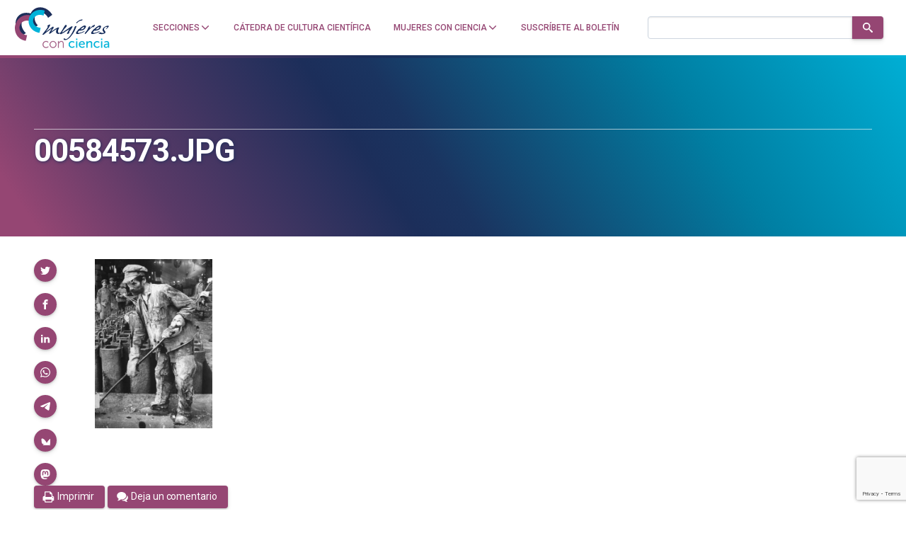

--- FILE ---
content_type: text/html; charset=utf-8
request_url: https://www.google.com/recaptcha/api2/anchor?ar=1&k=6LclRLglAAAAACSCNYWJmpwPIXuKsCtAYTbgAXxM&co=aHR0cHM6Ly9tdWplcmVzY29uY2llbmNpYS5jb206NDQz&hl=en&v=PoyoqOPhxBO7pBk68S4YbpHZ&size=invisible&anchor-ms=20000&execute-ms=30000&cb=nuwc07jw6l2f
body_size: 48694
content:
<!DOCTYPE HTML><html dir="ltr" lang="en"><head><meta http-equiv="Content-Type" content="text/html; charset=UTF-8">
<meta http-equiv="X-UA-Compatible" content="IE=edge">
<title>reCAPTCHA</title>
<style type="text/css">
/* cyrillic-ext */
@font-face {
  font-family: 'Roboto';
  font-style: normal;
  font-weight: 400;
  font-stretch: 100%;
  src: url(//fonts.gstatic.com/s/roboto/v48/KFO7CnqEu92Fr1ME7kSn66aGLdTylUAMa3GUBHMdazTgWw.woff2) format('woff2');
  unicode-range: U+0460-052F, U+1C80-1C8A, U+20B4, U+2DE0-2DFF, U+A640-A69F, U+FE2E-FE2F;
}
/* cyrillic */
@font-face {
  font-family: 'Roboto';
  font-style: normal;
  font-weight: 400;
  font-stretch: 100%;
  src: url(//fonts.gstatic.com/s/roboto/v48/KFO7CnqEu92Fr1ME7kSn66aGLdTylUAMa3iUBHMdazTgWw.woff2) format('woff2');
  unicode-range: U+0301, U+0400-045F, U+0490-0491, U+04B0-04B1, U+2116;
}
/* greek-ext */
@font-face {
  font-family: 'Roboto';
  font-style: normal;
  font-weight: 400;
  font-stretch: 100%;
  src: url(//fonts.gstatic.com/s/roboto/v48/KFO7CnqEu92Fr1ME7kSn66aGLdTylUAMa3CUBHMdazTgWw.woff2) format('woff2');
  unicode-range: U+1F00-1FFF;
}
/* greek */
@font-face {
  font-family: 'Roboto';
  font-style: normal;
  font-weight: 400;
  font-stretch: 100%;
  src: url(//fonts.gstatic.com/s/roboto/v48/KFO7CnqEu92Fr1ME7kSn66aGLdTylUAMa3-UBHMdazTgWw.woff2) format('woff2');
  unicode-range: U+0370-0377, U+037A-037F, U+0384-038A, U+038C, U+038E-03A1, U+03A3-03FF;
}
/* math */
@font-face {
  font-family: 'Roboto';
  font-style: normal;
  font-weight: 400;
  font-stretch: 100%;
  src: url(//fonts.gstatic.com/s/roboto/v48/KFO7CnqEu92Fr1ME7kSn66aGLdTylUAMawCUBHMdazTgWw.woff2) format('woff2');
  unicode-range: U+0302-0303, U+0305, U+0307-0308, U+0310, U+0312, U+0315, U+031A, U+0326-0327, U+032C, U+032F-0330, U+0332-0333, U+0338, U+033A, U+0346, U+034D, U+0391-03A1, U+03A3-03A9, U+03B1-03C9, U+03D1, U+03D5-03D6, U+03F0-03F1, U+03F4-03F5, U+2016-2017, U+2034-2038, U+203C, U+2040, U+2043, U+2047, U+2050, U+2057, U+205F, U+2070-2071, U+2074-208E, U+2090-209C, U+20D0-20DC, U+20E1, U+20E5-20EF, U+2100-2112, U+2114-2115, U+2117-2121, U+2123-214F, U+2190, U+2192, U+2194-21AE, U+21B0-21E5, U+21F1-21F2, U+21F4-2211, U+2213-2214, U+2216-22FF, U+2308-230B, U+2310, U+2319, U+231C-2321, U+2336-237A, U+237C, U+2395, U+239B-23B7, U+23D0, U+23DC-23E1, U+2474-2475, U+25AF, U+25B3, U+25B7, U+25BD, U+25C1, U+25CA, U+25CC, U+25FB, U+266D-266F, U+27C0-27FF, U+2900-2AFF, U+2B0E-2B11, U+2B30-2B4C, U+2BFE, U+3030, U+FF5B, U+FF5D, U+1D400-1D7FF, U+1EE00-1EEFF;
}
/* symbols */
@font-face {
  font-family: 'Roboto';
  font-style: normal;
  font-weight: 400;
  font-stretch: 100%;
  src: url(//fonts.gstatic.com/s/roboto/v48/KFO7CnqEu92Fr1ME7kSn66aGLdTylUAMaxKUBHMdazTgWw.woff2) format('woff2');
  unicode-range: U+0001-000C, U+000E-001F, U+007F-009F, U+20DD-20E0, U+20E2-20E4, U+2150-218F, U+2190, U+2192, U+2194-2199, U+21AF, U+21E6-21F0, U+21F3, U+2218-2219, U+2299, U+22C4-22C6, U+2300-243F, U+2440-244A, U+2460-24FF, U+25A0-27BF, U+2800-28FF, U+2921-2922, U+2981, U+29BF, U+29EB, U+2B00-2BFF, U+4DC0-4DFF, U+FFF9-FFFB, U+10140-1018E, U+10190-1019C, U+101A0, U+101D0-101FD, U+102E0-102FB, U+10E60-10E7E, U+1D2C0-1D2D3, U+1D2E0-1D37F, U+1F000-1F0FF, U+1F100-1F1AD, U+1F1E6-1F1FF, U+1F30D-1F30F, U+1F315, U+1F31C, U+1F31E, U+1F320-1F32C, U+1F336, U+1F378, U+1F37D, U+1F382, U+1F393-1F39F, U+1F3A7-1F3A8, U+1F3AC-1F3AF, U+1F3C2, U+1F3C4-1F3C6, U+1F3CA-1F3CE, U+1F3D4-1F3E0, U+1F3ED, U+1F3F1-1F3F3, U+1F3F5-1F3F7, U+1F408, U+1F415, U+1F41F, U+1F426, U+1F43F, U+1F441-1F442, U+1F444, U+1F446-1F449, U+1F44C-1F44E, U+1F453, U+1F46A, U+1F47D, U+1F4A3, U+1F4B0, U+1F4B3, U+1F4B9, U+1F4BB, U+1F4BF, U+1F4C8-1F4CB, U+1F4D6, U+1F4DA, U+1F4DF, U+1F4E3-1F4E6, U+1F4EA-1F4ED, U+1F4F7, U+1F4F9-1F4FB, U+1F4FD-1F4FE, U+1F503, U+1F507-1F50B, U+1F50D, U+1F512-1F513, U+1F53E-1F54A, U+1F54F-1F5FA, U+1F610, U+1F650-1F67F, U+1F687, U+1F68D, U+1F691, U+1F694, U+1F698, U+1F6AD, U+1F6B2, U+1F6B9-1F6BA, U+1F6BC, U+1F6C6-1F6CF, U+1F6D3-1F6D7, U+1F6E0-1F6EA, U+1F6F0-1F6F3, U+1F6F7-1F6FC, U+1F700-1F7FF, U+1F800-1F80B, U+1F810-1F847, U+1F850-1F859, U+1F860-1F887, U+1F890-1F8AD, U+1F8B0-1F8BB, U+1F8C0-1F8C1, U+1F900-1F90B, U+1F93B, U+1F946, U+1F984, U+1F996, U+1F9E9, U+1FA00-1FA6F, U+1FA70-1FA7C, U+1FA80-1FA89, U+1FA8F-1FAC6, U+1FACE-1FADC, U+1FADF-1FAE9, U+1FAF0-1FAF8, U+1FB00-1FBFF;
}
/* vietnamese */
@font-face {
  font-family: 'Roboto';
  font-style: normal;
  font-weight: 400;
  font-stretch: 100%;
  src: url(//fonts.gstatic.com/s/roboto/v48/KFO7CnqEu92Fr1ME7kSn66aGLdTylUAMa3OUBHMdazTgWw.woff2) format('woff2');
  unicode-range: U+0102-0103, U+0110-0111, U+0128-0129, U+0168-0169, U+01A0-01A1, U+01AF-01B0, U+0300-0301, U+0303-0304, U+0308-0309, U+0323, U+0329, U+1EA0-1EF9, U+20AB;
}
/* latin-ext */
@font-face {
  font-family: 'Roboto';
  font-style: normal;
  font-weight: 400;
  font-stretch: 100%;
  src: url(//fonts.gstatic.com/s/roboto/v48/KFO7CnqEu92Fr1ME7kSn66aGLdTylUAMa3KUBHMdazTgWw.woff2) format('woff2');
  unicode-range: U+0100-02BA, U+02BD-02C5, U+02C7-02CC, U+02CE-02D7, U+02DD-02FF, U+0304, U+0308, U+0329, U+1D00-1DBF, U+1E00-1E9F, U+1EF2-1EFF, U+2020, U+20A0-20AB, U+20AD-20C0, U+2113, U+2C60-2C7F, U+A720-A7FF;
}
/* latin */
@font-face {
  font-family: 'Roboto';
  font-style: normal;
  font-weight: 400;
  font-stretch: 100%;
  src: url(//fonts.gstatic.com/s/roboto/v48/KFO7CnqEu92Fr1ME7kSn66aGLdTylUAMa3yUBHMdazQ.woff2) format('woff2');
  unicode-range: U+0000-00FF, U+0131, U+0152-0153, U+02BB-02BC, U+02C6, U+02DA, U+02DC, U+0304, U+0308, U+0329, U+2000-206F, U+20AC, U+2122, U+2191, U+2193, U+2212, U+2215, U+FEFF, U+FFFD;
}
/* cyrillic-ext */
@font-face {
  font-family: 'Roboto';
  font-style: normal;
  font-weight: 500;
  font-stretch: 100%;
  src: url(//fonts.gstatic.com/s/roboto/v48/KFO7CnqEu92Fr1ME7kSn66aGLdTylUAMa3GUBHMdazTgWw.woff2) format('woff2');
  unicode-range: U+0460-052F, U+1C80-1C8A, U+20B4, U+2DE0-2DFF, U+A640-A69F, U+FE2E-FE2F;
}
/* cyrillic */
@font-face {
  font-family: 'Roboto';
  font-style: normal;
  font-weight: 500;
  font-stretch: 100%;
  src: url(//fonts.gstatic.com/s/roboto/v48/KFO7CnqEu92Fr1ME7kSn66aGLdTylUAMa3iUBHMdazTgWw.woff2) format('woff2');
  unicode-range: U+0301, U+0400-045F, U+0490-0491, U+04B0-04B1, U+2116;
}
/* greek-ext */
@font-face {
  font-family: 'Roboto';
  font-style: normal;
  font-weight: 500;
  font-stretch: 100%;
  src: url(//fonts.gstatic.com/s/roboto/v48/KFO7CnqEu92Fr1ME7kSn66aGLdTylUAMa3CUBHMdazTgWw.woff2) format('woff2');
  unicode-range: U+1F00-1FFF;
}
/* greek */
@font-face {
  font-family: 'Roboto';
  font-style: normal;
  font-weight: 500;
  font-stretch: 100%;
  src: url(//fonts.gstatic.com/s/roboto/v48/KFO7CnqEu92Fr1ME7kSn66aGLdTylUAMa3-UBHMdazTgWw.woff2) format('woff2');
  unicode-range: U+0370-0377, U+037A-037F, U+0384-038A, U+038C, U+038E-03A1, U+03A3-03FF;
}
/* math */
@font-face {
  font-family: 'Roboto';
  font-style: normal;
  font-weight: 500;
  font-stretch: 100%;
  src: url(//fonts.gstatic.com/s/roboto/v48/KFO7CnqEu92Fr1ME7kSn66aGLdTylUAMawCUBHMdazTgWw.woff2) format('woff2');
  unicode-range: U+0302-0303, U+0305, U+0307-0308, U+0310, U+0312, U+0315, U+031A, U+0326-0327, U+032C, U+032F-0330, U+0332-0333, U+0338, U+033A, U+0346, U+034D, U+0391-03A1, U+03A3-03A9, U+03B1-03C9, U+03D1, U+03D5-03D6, U+03F0-03F1, U+03F4-03F5, U+2016-2017, U+2034-2038, U+203C, U+2040, U+2043, U+2047, U+2050, U+2057, U+205F, U+2070-2071, U+2074-208E, U+2090-209C, U+20D0-20DC, U+20E1, U+20E5-20EF, U+2100-2112, U+2114-2115, U+2117-2121, U+2123-214F, U+2190, U+2192, U+2194-21AE, U+21B0-21E5, U+21F1-21F2, U+21F4-2211, U+2213-2214, U+2216-22FF, U+2308-230B, U+2310, U+2319, U+231C-2321, U+2336-237A, U+237C, U+2395, U+239B-23B7, U+23D0, U+23DC-23E1, U+2474-2475, U+25AF, U+25B3, U+25B7, U+25BD, U+25C1, U+25CA, U+25CC, U+25FB, U+266D-266F, U+27C0-27FF, U+2900-2AFF, U+2B0E-2B11, U+2B30-2B4C, U+2BFE, U+3030, U+FF5B, U+FF5D, U+1D400-1D7FF, U+1EE00-1EEFF;
}
/* symbols */
@font-face {
  font-family: 'Roboto';
  font-style: normal;
  font-weight: 500;
  font-stretch: 100%;
  src: url(//fonts.gstatic.com/s/roboto/v48/KFO7CnqEu92Fr1ME7kSn66aGLdTylUAMaxKUBHMdazTgWw.woff2) format('woff2');
  unicode-range: U+0001-000C, U+000E-001F, U+007F-009F, U+20DD-20E0, U+20E2-20E4, U+2150-218F, U+2190, U+2192, U+2194-2199, U+21AF, U+21E6-21F0, U+21F3, U+2218-2219, U+2299, U+22C4-22C6, U+2300-243F, U+2440-244A, U+2460-24FF, U+25A0-27BF, U+2800-28FF, U+2921-2922, U+2981, U+29BF, U+29EB, U+2B00-2BFF, U+4DC0-4DFF, U+FFF9-FFFB, U+10140-1018E, U+10190-1019C, U+101A0, U+101D0-101FD, U+102E0-102FB, U+10E60-10E7E, U+1D2C0-1D2D3, U+1D2E0-1D37F, U+1F000-1F0FF, U+1F100-1F1AD, U+1F1E6-1F1FF, U+1F30D-1F30F, U+1F315, U+1F31C, U+1F31E, U+1F320-1F32C, U+1F336, U+1F378, U+1F37D, U+1F382, U+1F393-1F39F, U+1F3A7-1F3A8, U+1F3AC-1F3AF, U+1F3C2, U+1F3C4-1F3C6, U+1F3CA-1F3CE, U+1F3D4-1F3E0, U+1F3ED, U+1F3F1-1F3F3, U+1F3F5-1F3F7, U+1F408, U+1F415, U+1F41F, U+1F426, U+1F43F, U+1F441-1F442, U+1F444, U+1F446-1F449, U+1F44C-1F44E, U+1F453, U+1F46A, U+1F47D, U+1F4A3, U+1F4B0, U+1F4B3, U+1F4B9, U+1F4BB, U+1F4BF, U+1F4C8-1F4CB, U+1F4D6, U+1F4DA, U+1F4DF, U+1F4E3-1F4E6, U+1F4EA-1F4ED, U+1F4F7, U+1F4F9-1F4FB, U+1F4FD-1F4FE, U+1F503, U+1F507-1F50B, U+1F50D, U+1F512-1F513, U+1F53E-1F54A, U+1F54F-1F5FA, U+1F610, U+1F650-1F67F, U+1F687, U+1F68D, U+1F691, U+1F694, U+1F698, U+1F6AD, U+1F6B2, U+1F6B9-1F6BA, U+1F6BC, U+1F6C6-1F6CF, U+1F6D3-1F6D7, U+1F6E0-1F6EA, U+1F6F0-1F6F3, U+1F6F7-1F6FC, U+1F700-1F7FF, U+1F800-1F80B, U+1F810-1F847, U+1F850-1F859, U+1F860-1F887, U+1F890-1F8AD, U+1F8B0-1F8BB, U+1F8C0-1F8C1, U+1F900-1F90B, U+1F93B, U+1F946, U+1F984, U+1F996, U+1F9E9, U+1FA00-1FA6F, U+1FA70-1FA7C, U+1FA80-1FA89, U+1FA8F-1FAC6, U+1FACE-1FADC, U+1FADF-1FAE9, U+1FAF0-1FAF8, U+1FB00-1FBFF;
}
/* vietnamese */
@font-face {
  font-family: 'Roboto';
  font-style: normal;
  font-weight: 500;
  font-stretch: 100%;
  src: url(//fonts.gstatic.com/s/roboto/v48/KFO7CnqEu92Fr1ME7kSn66aGLdTylUAMa3OUBHMdazTgWw.woff2) format('woff2');
  unicode-range: U+0102-0103, U+0110-0111, U+0128-0129, U+0168-0169, U+01A0-01A1, U+01AF-01B0, U+0300-0301, U+0303-0304, U+0308-0309, U+0323, U+0329, U+1EA0-1EF9, U+20AB;
}
/* latin-ext */
@font-face {
  font-family: 'Roboto';
  font-style: normal;
  font-weight: 500;
  font-stretch: 100%;
  src: url(//fonts.gstatic.com/s/roboto/v48/KFO7CnqEu92Fr1ME7kSn66aGLdTylUAMa3KUBHMdazTgWw.woff2) format('woff2');
  unicode-range: U+0100-02BA, U+02BD-02C5, U+02C7-02CC, U+02CE-02D7, U+02DD-02FF, U+0304, U+0308, U+0329, U+1D00-1DBF, U+1E00-1E9F, U+1EF2-1EFF, U+2020, U+20A0-20AB, U+20AD-20C0, U+2113, U+2C60-2C7F, U+A720-A7FF;
}
/* latin */
@font-face {
  font-family: 'Roboto';
  font-style: normal;
  font-weight: 500;
  font-stretch: 100%;
  src: url(//fonts.gstatic.com/s/roboto/v48/KFO7CnqEu92Fr1ME7kSn66aGLdTylUAMa3yUBHMdazQ.woff2) format('woff2');
  unicode-range: U+0000-00FF, U+0131, U+0152-0153, U+02BB-02BC, U+02C6, U+02DA, U+02DC, U+0304, U+0308, U+0329, U+2000-206F, U+20AC, U+2122, U+2191, U+2193, U+2212, U+2215, U+FEFF, U+FFFD;
}
/* cyrillic-ext */
@font-face {
  font-family: 'Roboto';
  font-style: normal;
  font-weight: 900;
  font-stretch: 100%;
  src: url(//fonts.gstatic.com/s/roboto/v48/KFO7CnqEu92Fr1ME7kSn66aGLdTylUAMa3GUBHMdazTgWw.woff2) format('woff2');
  unicode-range: U+0460-052F, U+1C80-1C8A, U+20B4, U+2DE0-2DFF, U+A640-A69F, U+FE2E-FE2F;
}
/* cyrillic */
@font-face {
  font-family: 'Roboto';
  font-style: normal;
  font-weight: 900;
  font-stretch: 100%;
  src: url(//fonts.gstatic.com/s/roboto/v48/KFO7CnqEu92Fr1ME7kSn66aGLdTylUAMa3iUBHMdazTgWw.woff2) format('woff2');
  unicode-range: U+0301, U+0400-045F, U+0490-0491, U+04B0-04B1, U+2116;
}
/* greek-ext */
@font-face {
  font-family: 'Roboto';
  font-style: normal;
  font-weight: 900;
  font-stretch: 100%;
  src: url(//fonts.gstatic.com/s/roboto/v48/KFO7CnqEu92Fr1ME7kSn66aGLdTylUAMa3CUBHMdazTgWw.woff2) format('woff2');
  unicode-range: U+1F00-1FFF;
}
/* greek */
@font-face {
  font-family: 'Roboto';
  font-style: normal;
  font-weight: 900;
  font-stretch: 100%;
  src: url(//fonts.gstatic.com/s/roboto/v48/KFO7CnqEu92Fr1ME7kSn66aGLdTylUAMa3-UBHMdazTgWw.woff2) format('woff2');
  unicode-range: U+0370-0377, U+037A-037F, U+0384-038A, U+038C, U+038E-03A1, U+03A3-03FF;
}
/* math */
@font-face {
  font-family: 'Roboto';
  font-style: normal;
  font-weight: 900;
  font-stretch: 100%;
  src: url(//fonts.gstatic.com/s/roboto/v48/KFO7CnqEu92Fr1ME7kSn66aGLdTylUAMawCUBHMdazTgWw.woff2) format('woff2');
  unicode-range: U+0302-0303, U+0305, U+0307-0308, U+0310, U+0312, U+0315, U+031A, U+0326-0327, U+032C, U+032F-0330, U+0332-0333, U+0338, U+033A, U+0346, U+034D, U+0391-03A1, U+03A3-03A9, U+03B1-03C9, U+03D1, U+03D5-03D6, U+03F0-03F1, U+03F4-03F5, U+2016-2017, U+2034-2038, U+203C, U+2040, U+2043, U+2047, U+2050, U+2057, U+205F, U+2070-2071, U+2074-208E, U+2090-209C, U+20D0-20DC, U+20E1, U+20E5-20EF, U+2100-2112, U+2114-2115, U+2117-2121, U+2123-214F, U+2190, U+2192, U+2194-21AE, U+21B0-21E5, U+21F1-21F2, U+21F4-2211, U+2213-2214, U+2216-22FF, U+2308-230B, U+2310, U+2319, U+231C-2321, U+2336-237A, U+237C, U+2395, U+239B-23B7, U+23D0, U+23DC-23E1, U+2474-2475, U+25AF, U+25B3, U+25B7, U+25BD, U+25C1, U+25CA, U+25CC, U+25FB, U+266D-266F, U+27C0-27FF, U+2900-2AFF, U+2B0E-2B11, U+2B30-2B4C, U+2BFE, U+3030, U+FF5B, U+FF5D, U+1D400-1D7FF, U+1EE00-1EEFF;
}
/* symbols */
@font-face {
  font-family: 'Roboto';
  font-style: normal;
  font-weight: 900;
  font-stretch: 100%;
  src: url(//fonts.gstatic.com/s/roboto/v48/KFO7CnqEu92Fr1ME7kSn66aGLdTylUAMaxKUBHMdazTgWw.woff2) format('woff2');
  unicode-range: U+0001-000C, U+000E-001F, U+007F-009F, U+20DD-20E0, U+20E2-20E4, U+2150-218F, U+2190, U+2192, U+2194-2199, U+21AF, U+21E6-21F0, U+21F3, U+2218-2219, U+2299, U+22C4-22C6, U+2300-243F, U+2440-244A, U+2460-24FF, U+25A0-27BF, U+2800-28FF, U+2921-2922, U+2981, U+29BF, U+29EB, U+2B00-2BFF, U+4DC0-4DFF, U+FFF9-FFFB, U+10140-1018E, U+10190-1019C, U+101A0, U+101D0-101FD, U+102E0-102FB, U+10E60-10E7E, U+1D2C0-1D2D3, U+1D2E0-1D37F, U+1F000-1F0FF, U+1F100-1F1AD, U+1F1E6-1F1FF, U+1F30D-1F30F, U+1F315, U+1F31C, U+1F31E, U+1F320-1F32C, U+1F336, U+1F378, U+1F37D, U+1F382, U+1F393-1F39F, U+1F3A7-1F3A8, U+1F3AC-1F3AF, U+1F3C2, U+1F3C4-1F3C6, U+1F3CA-1F3CE, U+1F3D4-1F3E0, U+1F3ED, U+1F3F1-1F3F3, U+1F3F5-1F3F7, U+1F408, U+1F415, U+1F41F, U+1F426, U+1F43F, U+1F441-1F442, U+1F444, U+1F446-1F449, U+1F44C-1F44E, U+1F453, U+1F46A, U+1F47D, U+1F4A3, U+1F4B0, U+1F4B3, U+1F4B9, U+1F4BB, U+1F4BF, U+1F4C8-1F4CB, U+1F4D6, U+1F4DA, U+1F4DF, U+1F4E3-1F4E6, U+1F4EA-1F4ED, U+1F4F7, U+1F4F9-1F4FB, U+1F4FD-1F4FE, U+1F503, U+1F507-1F50B, U+1F50D, U+1F512-1F513, U+1F53E-1F54A, U+1F54F-1F5FA, U+1F610, U+1F650-1F67F, U+1F687, U+1F68D, U+1F691, U+1F694, U+1F698, U+1F6AD, U+1F6B2, U+1F6B9-1F6BA, U+1F6BC, U+1F6C6-1F6CF, U+1F6D3-1F6D7, U+1F6E0-1F6EA, U+1F6F0-1F6F3, U+1F6F7-1F6FC, U+1F700-1F7FF, U+1F800-1F80B, U+1F810-1F847, U+1F850-1F859, U+1F860-1F887, U+1F890-1F8AD, U+1F8B0-1F8BB, U+1F8C0-1F8C1, U+1F900-1F90B, U+1F93B, U+1F946, U+1F984, U+1F996, U+1F9E9, U+1FA00-1FA6F, U+1FA70-1FA7C, U+1FA80-1FA89, U+1FA8F-1FAC6, U+1FACE-1FADC, U+1FADF-1FAE9, U+1FAF0-1FAF8, U+1FB00-1FBFF;
}
/* vietnamese */
@font-face {
  font-family: 'Roboto';
  font-style: normal;
  font-weight: 900;
  font-stretch: 100%;
  src: url(//fonts.gstatic.com/s/roboto/v48/KFO7CnqEu92Fr1ME7kSn66aGLdTylUAMa3OUBHMdazTgWw.woff2) format('woff2');
  unicode-range: U+0102-0103, U+0110-0111, U+0128-0129, U+0168-0169, U+01A0-01A1, U+01AF-01B0, U+0300-0301, U+0303-0304, U+0308-0309, U+0323, U+0329, U+1EA0-1EF9, U+20AB;
}
/* latin-ext */
@font-face {
  font-family: 'Roboto';
  font-style: normal;
  font-weight: 900;
  font-stretch: 100%;
  src: url(//fonts.gstatic.com/s/roboto/v48/KFO7CnqEu92Fr1ME7kSn66aGLdTylUAMa3KUBHMdazTgWw.woff2) format('woff2');
  unicode-range: U+0100-02BA, U+02BD-02C5, U+02C7-02CC, U+02CE-02D7, U+02DD-02FF, U+0304, U+0308, U+0329, U+1D00-1DBF, U+1E00-1E9F, U+1EF2-1EFF, U+2020, U+20A0-20AB, U+20AD-20C0, U+2113, U+2C60-2C7F, U+A720-A7FF;
}
/* latin */
@font-face {
  font-family: 'Roboto';
  font-style: normal;
  font-weight: 900;
  font-stretch: 100%;
  src: url(//fonts.gstatic.com/s/roboto/v48/KFO7CnqEu92Fr1ME7kSn66aGLdTylUAMa3yUBHMdazQ.woff2) format('woff2');
  unicode-range: U+0000-00FF, U+0131, U+0152-0153, U+02BB-02BC, U+02C6, U+02DA, U+02DC, U+0304, U+0308, U+0329, U+2000-206F, U+20AC, U+2122, U+2191, U+2193, U+2212, U+2215, U+FEFF, U+FFFD;
}

</style>
<link rel="stylesheet" type="text/css" href="https://www.gstatic.com/recaptcha/releases/PoyoqOPhxBO7pBk68S4YbpHZ/styles__ltr.css">
<script nonce="79KKeGEqvdPcH8xINftYAg" type="text/javascript">window['__recaptcha_api'] = 'https://www.google.com/recaptcha/api2/';</script>
<script type="text/javascript" src="https://www.gstatic.com/recaptcha/releases/PoyoqOPhxBO7pBk68S4YbpHZ/recaptcha__en.js" nonce="79KKeGEqvdPcH8xINftYAg">
      
    </script></head>
<body><div id="rc-anchor-alert" class="rc-anchor-alert"></div>
<input type="hidden" id="recaptcha-token" value="[base64]">
<script type="text/javascript" nonce="79KKeGEqvdPcH8xINftYAg">
      recaptcha.anchor.Main.init("[\x22ainput\x22,[\x22bgdata\x22,\x22\x22,\[base64]/[base64]/[base64]/ZyhXLGgpOnEoW04sMjEsbF0sVywwKSxoKSxmYWxzZSxmYWxzZSl9Y2F0Y2goayl7RygzNTgsVyk/[base64]/[base64]/[base64]/[base64]/[base64]/[base64]/[base64]/bmV3IEJbT10oRFswXSk6dz09Mj9uZXcgQltPXShEWzBdLERbMV0pOnc9PTM/bmV3IEJbT10oRFswXSxEWzFdLERbMl0pOnc9PTQ/[base64]/[base64]/[base64]/[base64]/[base64]\\u003d\x22,\[base64]\x22,\x22ScKfEsOSw7ckDcKSNsOVwq9VwqMRbiRCSFcoT8KewpPDmwnCgWIwNU/Dp8KPwp7DmMOzwr7DoMKMMS0sw7UhCcOgCFnDj8KQw4FSw43CicO3EMOBwoPCumYRwrHCk8Oxw6lYJgxlwrLDi8KidyRzXGTDr8OMwo7Dgx1/LcK/wrzDt8O4wrjCicKELwjDkWbDrsOTLcOyw7hsVWE6YT3Dn1pxworDhWpwVMOtwozCicOYejsRwqEMwp/DtRnDnHcJwp4tXsOIFzthw4DDp07CjRN5fXjCkylFTcKiC8OJwoLDlW4Cwrl6YcO1w7LDg8KNP8Kpw77DoMKnw69Lw7cJV8Kkwp/DqMKcFz13e8OxTcOGI8OzwotcRXlvwociw5kNWjgMOTrDqktZJcKbZHwXY00Ew5BDK8Kmw6rCgcOOGTMQw51BHsK9FMO8wos9Zn/CpHU5QMKfZD3DksOoCMODwoVxO8Kkw4jDriIQw4kFw6JsScKkIwDCo8OEB8Ktwp3DmcOQwqgDfX/[base64]/CmC1Zw4Z3w6/CrMKebS5XeMKbwq4oJWjDgm7CqivDjyBOIATCrCkPVcKiJ8KQaUvClsKawp/[base64]/[base64]/CqDwSwrcEGsK4wrPDt8KHw67Dtx/[base64]/[base64]/NMKrwo8fNcOwJB/Ct2UIwpE8HsOEBsKZL0gaw78zNsK1GVPDj8KUWxPDsMKlE8ORDG7DhnF0B2PCuTzCol0ZEMKzZ11aw4zDlxTCicO8wrIkw7d7woPDpsKFw4VATEnDpsOlwrHDjHHClsKUc8Kcw5TDjHfCkkvDt8OywojDqiRUQsKtOn/DvhPDsMOWwofDojISKnrCkmvCr8O/KsK0wrvCohTCiVzCoytlw7jCtMK0eUzCixErSyvDqsOfUMKTLH/Diy/DtMKtecKWNMOxw77DkncEw6LDpsKTEQEHw7LDlyTDg0FQwoNIwqrDlE9+ERPCjg7CsDolAnLDnSfDnHXCnQ3DoicjNSR5A2rDmSUGOVkUw5ZgUMOqXnwsR27Dk01Pwqx9ZcOSTcOYZHBZScOOwrLCv0hWWsKvQsObPsOEw48pw4N+w5LCulQvwrVFwpfDkg/CrMOoCFbCli82w7LCpcO3w4drw7pfw6lMLcKIwr5tw5PDo0fDv0M/TD95wpjCnMKMXsOYWsOTVsOuw7DCgWLCjFvCpMKRUF4ieV/Dl2F8EsKtLSNiLMKvLMKBNGAWGCYkX8KXw6kOw7law53DhMK8OMOPwrEOw6TDiG9Dw5drfcKZw7EaS28Xw4UkdMOKw5N1B8Kkwo3DmsOKw7sswoE8wqlrd142DsOZwpMAFcKuwo/DgcK3wqtUCsK5Wg4Pw5csH8KAw7bDqR0gwpLDoHkKwoEEwrnDl8O0wqPCjcKRw57DhkpIwrbCsjIHAQzCusKWw7UQEnt0LXXCoV7CoihdwqB6wp7Ds0MnwobCgw7Dpz/CqsKsZULDkT/[base64]/CnMO5cMO7QkojwoDDgMOAw5XDiMKow5h3w7LDmcKwLMKiwrfCuMO4YiQMw7/[base64]/wqrCocKEb8O3w4/[base64]/L8OrJz3Co8OvaMKaw4XDsBwVw6zDvMOvOcK9ecKTwojChgZpQgPDqwvCkClVwrtaworCnMKSWcK/fcKYw5hSFW5owqnCucKlw6HCtsOiwq8lOSxGGcKXNsOPwrNlUx1+wqNfw4zDgMOJw5AKw4PDmwlPw4/Dv3sSwpTDosOrICXDmsOKwqEQw6bDs23DlGLDssKYw45SwpDCjF/Dm8Otw5UJDsOVW2/[base64]/DlMOJFcO4c3kOC8Obw5QTw47DsyzDj1ImwpHCtsOZE8OHCH7DrgRaw7B0wrTDrMKOekTCimdfAMOcwojDksOgXsOWw4/CrEvDoTQoTsKHfQVbZcK8S8Kiwp4bw5kAwo3CvMKAwqXCgUsxw4bCuVlvVsOEwoE7CcKCEk0taMOkw7XDpcOIw4nClVLCmsKywofDihrDj0nDsznDv8KQJg/Dgz/CkCnDmh55wr9YwqJxwpjDuDwBwrrCkSRJw6nDkRbCkFXCsB3DvcKQw6glw7/DrcKsFBLDvlnDkQJMA3vDoMOHw6jCvcO4AcKcw7Y/woDCnT8tw6/[base64]/EhcgLVl3KRZcwqDDisKcG1RMw4XDtyAbwqNvSMK3w7bCq8Kow7DCmhoyfS4PWz1/[base64]/Cp8ORUk4hOMOHw5PDnzFdw6fCncKNw4TChQx0XcOROQgWcgYfw5kOan53XsKiw5tYN15YfnHDocKiw7fCu8KGw6RffBc4woHCkzzCuEXDh8OWwoIEF8O7QmtTw4UCPcKOwoETQcOLw7sbwp7DhH/[base64]/[base64]/w57DjRshHcODw4dBwrXDmDc0w5jDhcKHw4vDsMKpw6w/wp7CtsKZwqN8K0RSEE5jMlfCiWZ6IDdZdDYXw6Mrwp8AXMOxw603BD/Dp8OEN8KEwowCw6sCw6/Cv8OqVTtdPxfDr0QFwqPDrgIZwoPDvsOQVMKoDxvDrsKKUF/DtU0nf0zDq8KAw7gobcOEwosPw6VVwrsuw7HDr8KPJ8OkwqUBwr0ibsODf8KEw6DDucO0CHBNwovCoWkRLRBRQcOtXTN9w6bDuUTCt1g8XsOTP8KdSjjDilDCisO7wpDCm8Oxw4J9B3/Cl0QlwqQgDQoMBsKOfBtgElXClTJiGGpYVnhGW00cLhTDs0EYWsKwwr5xw6vCvMOpN8O/w70/w4t8dV3Cn8OfwoUfNg/[base64]/w7E5fEgRwrkqAzDCrcK9w6LDo0ZMwqNZaMKUIMOzasKFwo09VWF/w73CkMKEXMOiwqLDssOJQxBgX8KQwqTDtMORw7TDh8KWTl/CocOvw53ClRbDtTfDiCcLcRjCmcOGwpYAXcOmw7xCbsOWbsOywrAJCjbCmVjCj0DDj3/DqcOwLTLDtwkBw7DDnjTCksOxLXFFw5rClsOjw70Bw4F2EXhXbR19DMKhw7wEw5UFw7XDsC8xw4Y/w5lfwrYSwovDksKfDsO4G3MZI8KXwoF3GsKaw7PDhcKgw7NHbsOqw6dxfnJ9DMOCZh3DtcK1w7Fswod/wofDqMK0JcKYdQbCu8K4wpp/PMO6dHlrBMKJGQseNBRKLcKDNUvClg/DnVkvC0LCq3IbwppCwqMvw77CmsKtwqPCgcKlc8KbL2fDhF/[base64]/Do0l6w5/DkcOMwoVnHmvDncKBQsKfAsOswptlAUzCtMKjcUHDt8KoBl5SQsOuw77CgxTClsKuw67CmiXDkEQDw5fChsKiTcKdw6TChcKjw7TCm3zDjQImEsOfE0TCv2DDkUg2CMKGJmsPw7RsMgVIOcO5wq/Cv8K0U8Kfw7nDm0A6woQswrzCiD3DqcOAw5Q1w5fDiBLDlxDDt0R0X8OYCmzCqyXDjx/[base64]/DqQfCsW3ChMKmMUXClwHDti5yw63DnVouwoEJwp/Dsn/CvAp9X0zCoWYvworDgEHDtMObdzzDvUFuwo1XaGnCn8Kqw7B9w5HCgFRzNx0Sw5oDXcOYD3XCq8Omw6UuKMKfHMOnwosAwrZOwp5Bw63Dm8KMXiHDuhTClsOIS8Kxw5c6w4PCi8OQw5XDmQ/Cm0bDpGMxMMKkw6o7wpoXwpdff8KdYMOmwpPDl8OIUgvDiwXDm8O7w6jClXjCocKYwqdbwqlHwpgZwotTd8OuACTCmMO5OGpxC8Omw5hAeQBjw5Edw7HDpEVTKMOLwo40woR5K8KLBsK5wrXDr8OnOlnDqX/ChGTDtcK7NcKMw49HIDvCrxTCpMOSwpnCrsORwrjCiHDCosOuwpvDicKJworClMOmW8KnfkgDHGLCscO7w6PDjRtQdjlwOMOuCDQ1wqvDmRbDl8OiwqjDucO/w7PDoBjDqRI9w73CpzTDomkDw4rCucKqecKVw5zDtMKsw68Swo5Uw7PCkUkGw6tPw4wVVcKkwr7DjcOAEMKzwpzCowrCvcKvwrvCucK0UlrCr8Obw5s0w4ddwrUFwpwTw5jDgQfCgsKiw6DCnMKkw5zDvcOPw61BwovDoQ/[base64]/DrsKnwqcxecKQGsOOa8KGw47Dn1EMSVAiwrHDvxcEw4bDr8Oew6w7b8Knw7dTwpLClMK2w4gRw7wJMV9GNMOZw7ccwqprW3TDlMKGPyoIw7QTVWnClcOHw6Fyf8KdwpPDpWojwptJw5TCkmvDnjF4w6nDlBwoM01uDXo/[base64]/CmS57ICUYWsOTw4kda8KRw7TCtH1jwq/[base64]/DusO1XcKIw5VaIBg0B8ODwqAbH8K/w7fCksOJCMOzci1/wrfClS/DhsO8JAPCosOfTWwRw6DDr1PDiGvDj0EwwrNswrwEw4MhwpzCqQrCsA/DsQpDw5Ulw78Ww6XCkMKOwqLCt8KnG3PCvMOzVgVYw4V/wqNPwop7w5AQCltbw6rDscOnw7/CtcKewp9/VkR0wqh/QE7CosOWwqTCrsKOwoBdw5BSIxJRTAtwaxhxw45AwpvCocK8wo/CrC7DtcOrw7jDhyR9w4trw6d1w7XDtDvDm8Ksw47CpcOpw6jCs1xmVMO/[base64]/CpcO+BcOiacKSU8KEwpXDjQN2OcKyOcKkM8KWwogUw5jDkGHCowNfwplvf0rCmV5tWlTCtcK1w7sFw5EnDMOhSMKiw43Cs8KwDUHCnMO4c8OwWhkZCcOISRN/G8OFw6MMw5XDjDnDmh/DnRpQM0MsbcKPwozDj8KAZBnDlMKjIMO/NcOPwrvDlTQsbjJww4HDnsO5wqlyw7XDikLCnlXDjxsvw7TDq3rDmBrCjVwEw5NKJndBw7HDpTTCuMKwwoLCtjPDq8O3AMOwP8Ogw40CXD8Cw6ExwqcYTDTDnHPCjhXDshbCqH/CnsK5d8OOw4k1w4jDiH3DisKgw6x0wo/DoMOKP3JSFsKZMcKbwp9dwpMLw74SaU7CiTHDsMOKGiTCisO7J2VUw75LTsK6w7Vtw7ZvZkY4w6TDgAzDnT3DpsO9PsO3HEDDtAlmfMKuw7/DlMOhwobCiCgsBh/Do2LCvMOOw5/DqA/CsyfCqMKgFiDCqkLDnlDCkxDCnlvDhMKkwo0edMKVZXTCrFNIAHnCp8Kfw40iwphwZMKywqEiwoPCm8O0w5MrwrjDpsKpw4LClDvDsjsswpzDiA3DtysYTEB1dy0nwrk4HsOiw7txwr9ZwqTDklTDsW1PXxp4w5TDkcOwB1x7wqHDgcKRwp/DucOqH2/Cs8KFTRDCq2vDvHDDjMOMw43CqhVYwrgSeDNsB8KfEGXDkUELXmzDmsOIwo3DjMOiezrCj8O7w7QbesKow5rDhMOMw5/ChcKPbsOEwqtcw405wpvCmMOxwrXDqcKWwrXCiMKFwpvChmBrDwTCqsOdRcKueFJpwotZwobCm8KSw47CkzPCgcKbwq7DuB1rI09SI3DCmmXDuMO0w7t4woQjBcK/wrHCucOnwpg7w4VXwp0DwrxYw79EKcO/[base64]/Cs8Kxw4LClXbDnAzDmcOZS8KPG1VdbcKSw4/DusKVwpgxw57Cv8O8ecOlw79uwoZGbwrDo8KQw7xjehZrwqB8Nj3CtiDCgRjCmhJPw5sdTcKMwqDDvQ1rwpxrLnjDjifCnsKRJWRVw4UnGsKCwrgyVsK/[base64]/DsBfDuMOfYsORGcOuLnzDhMKzwr57OkDDpWNqw6FCw6DDrFEkwrcyd0tDaxnCpjQrHsKMLsKbw7t0S8O9w6zCn8OawqYFFiDCncK/w63DucKMX8KgJQ5rM20QwocGw6Vww6J/wrLCgiLCo8KJw5Yjwrh5IMOIOxvCqzRTwrrCisO7wpDCjibCmloHdsKWfsKBB8O4VsKEHW3CpxFHGz8wdUrDuzl/wrzCu8OEQsKdw7QiaMOkKsK9AcKzAE1KbxpGcwHDgn5dwrZ1wrjDhnF0WcKVw7vDg8KXBcKaw5pvBW8HasOnwrPCt0nDvCjCj8K1fFVqw7kVwpBDKsKpUh/DlcOYw6DCjHbCnB9nwpTDlkvDoDfCvCpOwqnDlMOpwqkcw4c3TMKgDUnCvcKoJcOpwrXDiRkNwoHDvMK8UTYfUsO8O2Ibf8ONfjfDg8K4w7PDiUhDHi8Gw4PCoMOHw7ttwrXDhm3CrzFnw5/[base64]/[base64]/c8KkwrwyeQPClMKhBMKoAcONVDUbHl/CqcOgSDwyQcO5S8OOw4xzM3LDjUYTDR9Wwq51w5kQRsKRRMOOw47DjC/DmFpvRXPDpT/DqsKjAsKxPiUxw44BUSLCmlBMwqwcw57DgcKdG03CsU/DqMOBZsKhdcOkw4QXRcKSCcKCdlHDhi9HNcOMw4jDjjc4w7jCoMOxasKHDcKZPXt1w69ew5sjw4cpKA8vW0rDoA/CrMOPUTUTw7rDrMOMwq7Cvk1Mw4Yfw5TDqBbDuiwtwqrCosOHLcOoO8Krw6llB8KrwqMIwr7CosKbYxsZSMO7L8Kjw4XDnH07w54Lwp/CmVTDrwtDb8Kvw4AfwoARK1zCvsOGbVvDtlBce8OHPHjDuTjCn3nDnAdiPsKMJMKJwqjDvsKSw6/Di8KCf8Kfw4jCvELDuWfDpDdZwrhjw4RFwpErKMKSw7/CjcOtCcKcw7jCggTDpcKASMOpwqjClMObwofCjMK3w6R0wrR3woJXdXfDgRTDmCk4QcKaD8KkT8O6w4/Doihaw4ZvORzCtBoiw6VDFRTCn8Oaw5zDgcOOw4/[base64]/dcKQw6J7ATAVURhoHcOedErCs8ONWMOow6PDt8OhMsOaw6VEwoPCjsKcwpclw5YlJcO6Eik/w4FhWsOzwrd0w58iwqbCmMOfwrXDjVHCssKaZ8KgM199fW9zZMOrGsO4w75cwpPDusKqwpnDpsK5w4bCvihfYjQUIgd+eA1Tw5LCoMKtL8O5D2LCiGTDjcOSwrbDvx/DnsKcwo9uFhTDhQtKwrwCf8Oww6lZwp1fH3TDt8OVCsO5woFNQz9Cw5DCisOoRgbCgMO+w6zDoEXDpcK5AGwtwq9uw6UldsOWwoJLSUPCoQd7w7sjaMO0Z1rCgDvCtBvCpHRkDMKaGMKMa8OrCsOWRcOPw49dY11nGD/CpMOxbS/DvcKew5/DhxLCh8OGw6p/WBvDt23CuXNHwo8/JsKIaMOcwoROcmQeSsOywpl/H8K+aQTDkiTDpxAQKTd6SsOlwrg6V8KIwqNiwpBNw7jDrHkvwptPdDbDo8OPcsO+LADDmxFrCmrDmXTCoMOMYsOXFxYuTl7DnsOGwoPCqwfCuyEXwoLCkCDDlsK1w6zDtsKcPMKEw4jDpMKCZBZwEcO3w5zDn2VZw6nDmm/DhsKTCkDDgX1MSWEYw5nCn0bCjsO9wrzDhGN8wp9/wo4pw7c8dGPDtwfDncKaw7zDtsKqc8KBQ3lgYzfDhcKwOEbDiW0hwr3CrW5sw54YGXpaAzBWwqHDucKoZQB7wp/CjGQZw4sjwpHCnsOFdCzDn8KQwp7CjmzDiztww6HCqcK3O8KuwpbCi8ORw7hMwr5QAcKDLcK7P8OtwqfCkMKuw6PDrRnCvHTDmMOyUsO+w57DrMKFFMOAwrMjTBLCug3DmEkTwrDCnjNswpPCrsOrOsOOPcOjLDjDgUDCk8OnRMKKwq4sw4/DssKOw5XDjjsNR8OEUVDDnG/CjXDDmTbDpC56wow7I8Ouw7fDn8Kpw7lTbnXDpEsZEwXDrsOCfsOBYDVGwogBQcOFKMOFwqrCvMKqVQHDscO8wqvDm247w6HDu8OACMKfYcOCG2DDsMOzcsO/[base64]/JcOpw5kcwrp1wpgVZT3Cj8K1wpIkbsKtwqM1RcK6wpptwo/DmiJZZsKmwqPCgMKOwoIcwpbCvBPDnEldKzYPA1LDqsK2w59hV0MGwqjDk8KYw6jCqDvChMO8fWs9w6vCgE92QMK0wo7DmcOcMcOaBMOHworDl2pCAVnDuxbDscO5wrbDih/CuMKLIx3CtMKuw41gd1TCi3TDl1zCpxvCsQl3w43Cl28GXmJfFcKqZh1CXxzCg8ORWScuGMOyJ8OYwqUew4ptT8KJSigow7nCt8KVbAjDscKHcsK7w451w6A5fiwEwrvCuFHCoShMw5UAw4p5EcKswpJwOHTDg8K/Ow8BwpzDj8Ocw5vDicOgwqzCqmPDrw/CsnPDj23DgMKeWGrCoF8qAcK7w7hYwqvCjnvCiMKrIzzDi1HCucOXVMOuGcK4wqLCj304w71lwpcSJMO3wo9/w7TColvDlsK+TDDCkFd1VMOICyfDsjQlRWEDTsOuw63CqMOJwoBbLEDDgcKwcywXw4MwTQfCnSvCrsOMWMOkf8KyccOnw5rDiBPDtwvDosORw4dcwotiFMK9w7/Crl/Dg0rDsVbDpkrDuQ/Cn1zDqTAuQXrDniYHSx9dLsOxRB7Ds8OswpPDkcK3wp9Mw6QSw7HDkE/Cnj9+ZMKSZAoycSHCm8O9CBbCuMOowqvDhBZXPB/CvsKSwqd0XcKuwrIkwqcOCsOiNBYIFsOlw7VpXVhiwqt2T8OzwrEmwqd/EsOsRD/[base64]/DlsKhYsOrwoEjAX3DksKZf2HDocKqGV1CdsOZGMKkJcKvwpHCiMOnw5J/[base64]/DssKzDsKnZMOhPkLCq8KfwrHCiQ1qwo/DgcKLGcO8w48+JsO8w73CugJiYGwbwqVgS2zDtw9kw4HCjcKmwocgwqnDk8OowrXDqcKcDELCoUXCuh/[base64]/Dv8ODCSPCsn0nAsOWYMOiw7fDkVYiw68Wwp7Cr19tU8Kiwo/[base64]/Ch8KHPcKcw4FERsOqw63CicOPZBTDqVPCqlxtwpTDmTzCucKrGTtjB1nCk8O+fcK5OCTCgSvCqMODwrYnwoDCryPDlmlfw6/DjSPCnGvDgsOBfsKqwpPDgHdLPXPDpnYcD8OvZMOEfXUDL0LCpWczbgnCjRwsw5xbwo/CpcOWRcOqw5rCq8OuwpTCmlpwNsKOaHHCrkQTw5XCmsK0UkAaesKpwqk8w4gKWjfChMKde8KhGVzDpR/DtsKHwoURBEYmVWNaw5pdwoQowqHDnsKLw6/CvzfClSl9ZMKBw6IkBBTCksOywoZqDBBHw7ooVsKnfRjCjlluw6XDiFDCjE8NUlchICLDpCklwrnDpsOJAkx4EsKWw7kTQMKHwrfDjEpiPFcwaMOTcsKYwp/DocOzwqoLwqjDmhjCvsOIwqYnw7Mtw7cbHTPDhhR9wprCgG/ClcOVXcK2w5Vkwo7DvsKGO8KmPcK/[base64]/CcOSwqxHw4h6wqrDsxPDhy3CocK3wo/[base64]/MGUOLA0rwoICw4rCoVTCn8OHwonCtnkJwqjCj3spw43Djw45Pl/CrUrDrsKzwqUJw4HCq8K6wqfDoMKPw4gnQSk0esKxIWQew7jCsMOsO8OjCsOcR8K1w4DCgwgnP8O8UcOtwrdAw6rDjTDCrSrDh8K/[base64]/[base64]/DtA3Dr8K4CMKpYioSZxnDmsO7LcOVwqfDscKQwoxqw5LDgg02LFzCmyQya10pNAZCw6k5ScKmwrIzNV/ChlfDmMKewooXwrkxIMKvPxLDqxkkLcKodjUFwonCi8O1NMKPUUIHw4UtDSzCksOVR1/DgiwIw6/Du8K7w455w4TDmsKbD8OJamLCuljCisOmwqjCkTsyw5/Ci8KUwpHCkRN9wqAJw4kBZMOmY8KxwojDoWERw5Quwr/CsSkpwrXDnMKEQCjDhMOYOcKeChgSKgvCkDFBw6LDvsOiXMOMwqbCisOxOQwbw75+wrwNLMKhOcKuLQ0EJMOGbXg1w7woDcO/w5nCkXk+bcKjXsOhKcKcw5Q+wogrworDm8OTw5fCpzIJZWXCrMOpw7wpw6JwHgzDuibDgsOqIAfDo8KZwrHCoMKVw77DtUwWX3Ybw5RawrXCiMK4wooWHsKewo/DnAdmwoPCkX7DvR/DlMKDw703wq4rQVZ1wo5LEMKMwoAKQ2LChjvCjUZfw7dnwqdrRUrDlBLDjMKMwp5CF8Omw6zCo8OjXHsbwoNTN0Nlw708AcKhw4BQwoFiwrcJVMK/K8K3wptEUCUVDXnCtGJDI3DDk8KVDcK5YMOWCcKBJkssw5kRVC/DhTbCrcK5wrHCjMOsw69IeHfCrsOiNHjDiQt+F3N6H8KNMMK6f8Oow5TCgXzDssOEw4fCuGICEyh6w7fDtMKOCsOUZcKhw7A5wp3Ck8KlUsK5wrMBwq3DgAg2GCphw6PDq0o1PcOcw44rwpzDqMOQajFcA8OqFy/CvVjDmMObDMKbHD7CvcONwpjDhwPDtMKdaAJgw5t0R13CsWQGw7xcYcKEw5hIMMKmRDPCuT4Yw70Ow7bDiURLwoZcBMOhTn/ClCLCn1dSDGJcwr9vwrTCs2lyw5lLw4MiBnbCssOoNMO1wr3CqBUyRQlRKzrDhcKNwqnDq8KywrdnYsO7MjJrwpbCkQc6w4/[base64]/wpXCsMKkKcOvIDEDEcKSFDPDh8Oow78hZxAuUX7DmMOowprDv3dgw6dLw7sMZ0TCkMOjw4rDmMKKwqBGE8K7wqnDhUXDncKGMQsgwpXDjW0BE8OTw6kIw5E9E8KnYxpWbVJnw4RJwovCpQolw4/Ck8KDKFDDmsKsw73DhcOawpzCncKawpNwwrt/w6PDqF50wofDogM3w5LDl8KcwqpDwoPCqREiwqjCs2HCnsKGwqBQw4Yge8OeBSFOw4HDhh/CjlTDqlPDkVbCp8OFDEBawqUqw7LChUvCjMOcwohRwpJAfcK9wrnDvMKwwpHCjQRwwpvCt8OrPyo7wqHDrQN4dBdow6bCr28zMjHClSjCsEbCr8OEwpHDoUfDrkHDkMK2YHlSwqDDt8K/wqTDhMKVIMObwq86dHjCg2MnwofDtlcPVMKUbcOifSvCgMOSIcOWU8KLwr5iw5fCgl/CtcKtWMKPfMODwowrLMOqw4h8wpbDp8OubXdiX8KDw49/[base64]/DqsOswqgKwrJGG8ORwpgtwrFTQsKHwq0RQ8KSw6hEa8KYwophw6hiw4jCkx/DkS3CvXLCscOMN8Kdw5BFwrPDqcOfP8OCGGMCCMKzegt3cMO/AcKRVMOXKMOdwoLDr3DDvMKLw5bCoBzDuzl2KT/Crgkfw652w4odwofCkyzDjRDDosK1VcOkwoxowp7DtsK3w7fCvntITMOhJ8Olw5LDpMOiOTNDC33CiVogwpLDlmd/wrrCjUrCpxN/[base64]/CgMOaMnBDwpTCg35ww4vDpMOUdcKLw5nCp8OWcmRsBsOGwrg/W8KQNVI3AMKfw6HCt8OrwrbCncKmHsOBwpwwQcOlwqLDjhrDssKnVmjDnQhBwqRiwp/CuMOLwopDbnXDmMOYDgJQP1FiwoXDnHxsw5vCpcK+VMOGDUt5w4g6CsK/w7PDicONwrDCqcK4eFl6WSNCJWETwrnDs0JnfsOUwoU+woZhMcKeE8K7H8KCw7/DtMKsGMO0woLDocK1w6AQwpcQw6otEsOwSxVWwpXCl8Ogwq3ChsObwqXDu2zCkH/DgsOpwrpewrLCu8OAVcOgwqgpUcO7w5jCkB8kKsKnwqUgw5sLwpvCucKHwqB/[base64]/[base64]/fcKhR8Kpw60xwoTDtMK7UjbCosKhw7vCisKAwrrDrsOZWTE3wqN/fHrCrcKUwrXCq8KwwpXCosOawpnCgyLDikBTw6zDucKjPwBYdC3CkhVZwqPCs8OSwq7DtXfCgcKVw49Kw4/CisKew69HY8KYwpnCpDzDmC3Di1hyVRfCqU4ufzcFwp9AW8OVcAksbw3DrcOhw49Fw6VAw4/DsAbDijjCssK5wr/Cu8Kkwo42BsOtVcOzIE5SOsKDw43CnhNZNWjDs8KFfFzCr8OSwrQuw5nDthbCjnfCul/CllXDhcKGSsK7D8OqH8O9J8K/Pl8Ew6kiwqBhQ8OQA8OROyEhw4vCsMKdwqTDpThqw6Mgw4DCusKpw6lySsOow4zCvTXCiBrDmcKfw7ZzYMKiwoopw5LDocK0wp3DvQrClnglHcOdwr5rWcObJ8KBUmhkXn1Vw7bDh8KSTlcSXcOOwrYvw6tjw5QsFm0WbiBTPMORdMKUwr/DjsKiw4zDqDrDpsKEAMO8GsOiF8KXw5TDr8Kqw5DChzPCmQQtF2tObQzDgcOhUcKgNMKRecOjwpQaAD9XclbDmAfCs1F6wrrDtEZjZMKrwrfDrcKGwrxzwoZwwoDDgsOIwqLDn8O+bMKVw5HDnMKJw68rYmvDjcKkw57DvMOvAHzCqsOWwqHDhMOTOAbDn0F/wqlcYcKHw6LDgn92w60TBcOpdUp5WW9DwoXDvGAMCMOVRsKZKFYSeEhoHMOrw4DCgsKfccKoAxJVXGTCsidLQi/CoMOAwoTDuB/Cq2fDuMKFw6fCsybCnkHCpsKSFMOpY8KAw5jDtMOvJ8KgOcOGwp/CrnDCiVvCm3EOw6bCq8OrB1tTwovDpD5jw79kw5JswqNXAFEzwo8kw4tqTwp3cg3DoEfDg8KIVClsw6ErXQ3CoF4kRsKpO8Oqw6/CgALCusK8wqbCu8O5IcO9fjzCjXVyw73DnUfCo8Obw5o0wrrDusKgHAvDshQywqjDhAhdVC/Dh8O1woEhw6PDlBVDJsK8w6Izw6jDnsOmw5jDnUckw7HCqcKWwoZ9wpVMIsObwqzCsMKsPMKOJ8KcwoLDvsKaw5lywofCi8KPw7kvYMKQTcKiM8Ohw6/DnB/CucOdAhrDvmnCsno1worCvsKQLcOAw5YmwoYpYUBWwqpGA8Kiw6JOCGEqw4ILwqnDt27CqcK9LGQSwojCoRdCB8Ouw7zDvMKFwpnDp3XDssOBGGgfwrfDijJiPMO2w5tlwovCucOXw6xiw4xcwqTCr0oQdzbClMOPJTtKw6/CjsKjIF5Ywp/CqlDCoissEDTCkFwyBRTCiy/[base64]/G8Omw5zCggPCncOMw6hiworDgAjCicORVcOlBsOOJFBfbSIrwqY3cFbDssKoXk4Vw4/DiSdPG8O4JG/[base64]/DrwQPwpPDtMKZwq8Aw7kualDCs8KMw58RQVcCScO7wq3DnsOcDsOzMMKLwoYWEsOZw63DpsKIDQpVw5vCjDoJVSl4w7nCtcONEcKpVR3CkHNEw51MfG/ClcOhwpVvSiJPKMOQwpEecMKJccKdwrV5wodDfR3CqGx0wrrCs8KPK2gDw5IZwqttesKdw4DDiWzDjcKaJMOiwpzCrUR8LkPCkMK0wqjDuX/DjWY7w5FQAm/[base64]/DtU9Pw5PCmcO6w4IfVcKjwq3Dr8K8HcOXwrjDpsOFwqrCrRPCq3JmbWbDjsO5KmtpwqTDiMK3wqpJw43CicOFwojCqRVrUkRNwq4UwqDDnkE6w6hjw48mwqnCksOsB8OcL8K6woLCqsOFwrDCjWM/w5TCtMONBAldKMOYPz7Dk2rCkwTCl8ORcsKLw6rCnsKhdQ/Dv8KXw7AjPcOIw6DDkl/[base64]/MEjCgx8gT8Kbw78Kw7nCjMOCwqXDp8ONAynDhsOhwpXCqAzDg8KcNsKDw43Cn8K+wobCtT5GOsKiTCxrw6x8wq1rw4gYw5Baw5PDsEoMLcOewo18w75yI3RJwrPCvxfDv8KPwo/CvBjDtcO8w7zDvcO0CWplFGFmF28gHsOZw7vDmsKSw65AGl4SN8KvwpY4REPDo0tmf0TDnA1QNRIAwqTDvsKKITx1wqxCw516wqTDsgvDtcKnP2rDgsOmw5RKwqQ+woMOw4/CjgJuHsKBW8Krw6FCw6gdA8KfbRkkBVXDjjXDp8KJwrnCuCAfw67DqyDDgcKsVVPCt8O8d8OKwowYEk3CgnsIHULDssKUO8OUwoA/wogMIzRYwovCvMKdHMKIwrVbwofCjMKbXMOEbB5xwqcqVMOUwqXCpTbDscK/RcObDGLDvXctdsOCwp9dw7vCncO1dggdACV2wrZZw6k1EcOtwpwuwqnClRx7w5zCiwxGwqXDmlIHFsOzwqXCicKLwrrCp39bPBfCn8KZDmkKI8KIfhTCq2vDo8OqK0PDsDcfeX3DpCrDjMKGwpzCmcOBc0rCmAkEw5HDvCQAwqrDpMKmwqp/w7zDvzRQbyzDoMOkw4svD8OdwobDmkvDgcO+YBXCiE9Fw77Ct8Ogwr56w4c0MMOCE2kKDcOQwosyOcOlQsOXw7nCucOPw7DCoQlUBsOVSsKtXx/CuUtOwpoRwosEWcOpwqfCgQTCoH13ScKeZsKiwqJLNmgDXDwkSsOEwpvCkDfCicKPwpLCmQs8JCgRWBdgw5kew4LDmCtwwoTDvzTChUrDocKYA8O7GsKvwoFGZHzDgMKsKWXDr8O8woTCljbDhUYKwoDDuzYuwrbCux/DmsOkw6dqwrXDt8Onw6ZEwr0OwoVzw4ttKMOwJMO5O0PDmcKCMhwgIcK/wowGwrfDjEPCli5rw73Ci8O3wqN9D8O3dGPDicOSasO5AArDtwbDnsOFeRhBPCTDp8O9TW7CpsO6wq/[base64]/DhsKRanwzwrBlYsOpwqfDv8OMcsKYGMOVw7dPw7Fnwp/DlHDCusKQOWEFal/[base64]/DuRzCisOZw5jCh8O5J8O6wpxVwqTDo8KREHzCgcKKccK6WDhcCsO0LjDDsEVaw6bCvgzDuk/DqwbChQ7CrVEUwqnCvyTDrsOBZmE/[base64]/AsOIwqsuQMOgRMK1w4MUUDbDp3rDhgFuwpZRY1PCvMK/ZcOFw5kHQcKWCcKaOnjDr8OHScKqw6XCo8KNJ0VWwplSwrHCtUdrwrbCuTpXwpLDhcKcPH1yDRUEQ8OfVnrCrDQ5WDZWCCDClwXCvcOwE0kcw4V2NsONPsKeccOBwpFjwp3Dn19XHDXCoDN9cj9Ew5pociHCgsOhc1DDtjwUwpEXInQ/w4fDkMOkw7vCv8OLw7h5w5DCmCZCwpjDkMO/w53CrcORWwlCGsOuTybCn8KQU8KzMy/Ckxc+w7rCt8KOw4DDlMKow7cLYMOiChTDjMOIw4wmw4HDphXDucOhQsOcIcOYRsKPXlwOw4lIAMO0FGzDkcOYXz/CvnrDjjM3TcOdw7cMwpVIwo9Owog8wopvw4d+BXodwq1Yw4VeXEPDlsKBEsKJcsK2CcKKU8KAOWbDuhkzw79PWS/[base64]/DvgZxw5LCli0gw5M9ES3Cr8KCw4nCnX3CpiVrYsOQVCLCuMKewoDChMOkwo/CgW4eFcKYwqkFV1rCqsOgwpkBMTgJw6TCsMKOGMOrw6dDTCzCtsK6wqsZw69VaMKow4TDpsOSwpHDisOrfFPDj3tSPlfDi0V+Yhg7VcOmw4UlT8KuaMOBa8KXw54ab8Kmwr86NsKiLMKxO0Z/w5XDq8KGM8O9UDNFWMOLacOpw57CvjgKUwtsw5RGwqzCgcKhw5IlJ8OsIcO0w60aw4/[base64]/wrXDoMKwWi1YUm/DjsOhBcONVnPDrh0eawXDrSI1woDDrXPDksOQwqJ6w7sdaEM4e8O6wo9yI3Fcw7fCvywpwo3Dm8OHeGZrwqwUwo7CpMKSGsK/wrTDnFpaw47DgsOSUWjDiMKcwrXCijwceF4ww48uBcKsUnzCoH3CtMO9c8KYHsK/wpXDgxLDrsOaYsOUw47Dl8KQOsKYw4hHw4fCkgNlScOyw7YSMHXCn2PDr8OfwpnDg8O5w5p1wprCu118FsObw7oTwoJEw7Jqw5PCrsKbN8KgwovDr8OnfWo4QSLDjVNVJ8KOwrRLUWgGc2jDulnDlsK/w7gwFcKxw6oNQsOCw7DDicKJccK3wrZkwqlbwprCj03CpwXDkMO+JcKTecKFwrLDoEN8SG95wqHDncOaUMO9wqged8OReC/ChMKUwp/ChhLCmcOxw4/Cr8OhOcO6UjhoT8KNIyM3wpV8w5zDuDB1wr1Ow4s/YCfDv8KEw69kVcKtwozCvT1/XMOjw4jDpkrCj2kNwowEwrQyXcKPT0AowobDocOGCCVyw7ASw6XDnj5Bw6nCjRcWdgnCvjEdRMKOw5vDhklIC8ObU1EkFcK5PwUPw77CqMK/CxvDqMOZwpLDkTcDwozDvMOBw4c5w5TDv8OkFcOQOCNdwo7Ckx3Dhnprwq/DjAl6wpjCoMKccwpFLsKuFT1xW07Cu8K/ZcKMwp/DkMObTw4kw5pJXcKFEsOzVcOtJcO8BMOPwpTDuMOHPEjCjQwQw4jCnMKIVcKqw5paw5PDu8ODBDhFTMOMw4DCg8OdSSkzUMO0w5FIwr/DsG/Cm8OkwrVtRsKIYMO2MMKlwqrCn8OKXW5Ww5Ezw60hwq3Cj0vCr8K8EcO+w77DrAAFwrVnwqQww45+w63CuVTCvlvDpG18w6zCvMOpwrrDlFTCmcOaw7vDpw7DjR3Cs3vDn8OEWnjDmx/DocOMwqfCk8K7OsKrXMKyUcO4H8O8wpXCnMOYwpDCtB4PNTYlcXdkWMKuKsOFw6rDjMObwoRbwq3DkWAVPcKRUQpMeMO2SFEVw4gZwpZ4OsKjecOzEsKGesOaH8Kzw58UJy/DvcO1w5IqYMKrwr1dw5PCjlrCl8Okw4jCtcKBw4HDhMOjw5ZSwpQGRcOPwrF1WivCucOPPMKAwoIiwpjCogbCl8KNwpLCpRLCv8KDNks/[base64]/YxdAw67CgsKgIMOIBD7CqcOsw6fDj8KqwpA5R8KVwrrCnyXCmMKVw4LDm8O6Y8ObwobClMOEPsKywrnDk8KlacKAwp1rD8Ouwr7CicOxd8OyCcOoCz3CsSYLw4xdwrDCosKaR8OQw6/DlQlrwoLCkMKPw4NDNz3CqMOuU8KPw7XClSjCrUQmwr0Nw78ww7tCeALCmmhXw4TCq8OeRsKkNFbDjMKwwoE/w53DoQp5w6wkHlLDpEPCvGU/wrE9wp4mw4ADbXnCj8Kfw646VzdiUlwYS3RQRcKTVxMXw5l5w4/CgsOwwrFuMHZdw787PSR5wr/DtsO1AWjDlFQ+MsKCT3xYW8ODw7LDqcOcwqEPJMKJdEAbK8KfdMOrw5YnXMKnbT/Cv8KlwrbDgsOsH8OXVWrDq8Kww6XCvRXDjMKAw5ldwpRTwrLDrsKUwp5KKRUJZMKvw446wqvCpFQjw6oMSsO/w7Mkw7suCsOkRMKZwpjDkMKcasKQwogow6TDp8KFFhkVH8OtNDTCu8Owwpt5w6JqwpY4wpLDhMO9Z8Krw4PCv8KtwpFmbCDDrcOew4vCtsKWOXNNw7LDisOiSk/[base64]/CrmLCv0nDosKmDnfDmRhjY2PCvsKtw73Du8K/w7/Dg8OGwozDmkRlWH0Swq7DqQwzQmxNZ2szbcKLwqTCqQJXwobDpwU0w4d7YMOOBcOTwpfDpsOhfjTCvMKYUFBHwo/Dn8OhAiUXw4khQ8O2wpLCrsOawoNlw4dZw6zCmcKXAcOLJX5FOMOpwr0qwovCtMKmVMO0wrjDthjDicK4T8K4bcOmwqxpw6HDqmtiw5TCjMKRw4/[base64]/CgsOOwoDDoAfDhcKJe8OYHCXDssOHZsK5DlFVa8K9Z8KVw5TDisKsasKDwqzCksKAXsOFwrtgw43Dk8Kxw6ZmEkDCicO4w4hFXcO8YGrDkcOHCgrCjCgxUcOaSH/DkT5NHsK+OcOYdsKwR2lhRygBwrrDoFQMw5YVIMOMwpbDjMOnw4wdw4JFwqvDpMKcCsOfw7IvRALDu8OtDsOXwoo0w7pCw5PCqMOMwoMWw5DDgcK3w7wrw6vDtMKwwozCpMKew7tHc2fCicOMW8OHwqTDmV1rwq3DhU1+w7Fcw7weIsK/w7cQw6lTw4zCkQ1wwo/CmcOGcXPCtRcAFxoVwrRzacK6USAdw5wGw4zDrMOtNcK+bMOiQTTDnsKyIxjCvcK+LF58AMOmw7LDqyrDkUkgPcOLThvClcO0VjwVfsO3w5nDuMOCIUU6wo/CgEjCgsKAw5/[base64]/N2B9w5BHwpvDhMO3w4tvAMK0woXChyfDsHYYIMOmwqVzI8KzbFTDhsOewq10woLCtcKcRxbDh8OPwp4Pw5gPw57Dmgc1esONFxZBfmrCpsKFNBcowrTDtsKkGcOew5HCkTQKMMKbacKGw5HDhiQ\\u003d\x22],null,[\x22conf\x22,null,\x226LclRLglAAAAACSCNYWJmpwPIXuKsCtAYTbgAXxM\x22,0,null,null,null,1,[21,125,63,73,95,87,41,43,42,83,102,105,109,121],[1017145,275],0,null,null,null,null,0,null,0,null,700,1,null,0,\[base64]/76lBhnEnQkZnOKMAhmv8xEZ\x22,0,0,null,null,1,null,0,0,null,null,null,0],\x22https://mujeresconciencia.com:443\x22,null,[3,1,1],null,null,null,1,3600,[\x22https://www.google.com/intl/en/policies/privacy/\x22,\x22https://www.google.com/intl/en/policies/terms/\x22],\x22pvsctx1nmdkv4CEhUfF5Xz2TWWu3UZ4wOMciimxg7Bo\\u003d\x22,1,0,null,1,1769097480269,0,0,[9,141,54],null,[12,47,185,187,182],\x22RC-uqENyKgU4aE8AQ\x22,null,null,null,null,null,\x220dAFcWeA4To-v6mIDJJs3iyx7Q7DOUIHDCL7IH3xZM80VHNWuq_odjuBbSsuVpswMPyeRCvcaL8Dk2tEaxrzT1C-SwweOWhjJ4wg\x22,1769180280371]");
    </script></body></html>